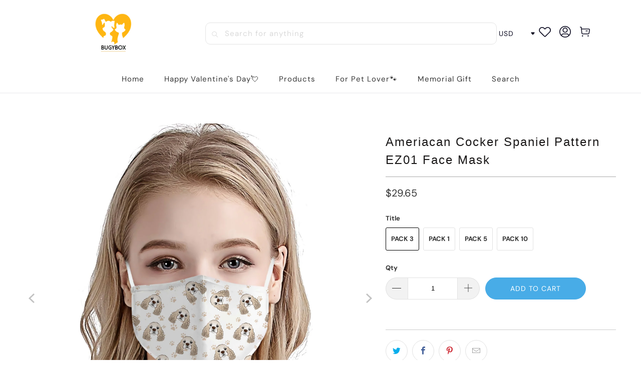

--- FILE ---
content_type: text/javascript
request_url: https://bugybox.com/cdn/shop/t/12/assets/customily_sch.js?v=11260930550641964121767581701
body_size: 363
content:
function check_valid(){$("form.shopify-product-form #customily-options .swatch-container").each(function(){var $checked=$(this).find('input[type="radio"]:checked');$checked.length?($(this).closest(".customily_option").removeClass("customily-required-error"),$(this).closest(".customily_option").find(".customily-required-label span").hide()):($(this).closest(".customily_option").addClass("customily-required-error"),$(this).closest(".customily_option").find(".customily-required-label span").show())}),$("form.shopify-product-form #customily-options select").each(function(){$(this).val()?($(this).closest(".customily_option").removeClass("customily-required-error"),$(this).closest(".customily_option").find(".customily-required-label span").hide()):($(this).closest(".customily_option").addClass("customily-required-error"),$(this).closest(".customily_option").find(".customily-required-label span").show())}),$('form.shopify-product-form #customily-options input[type="text"]').each(function(){$(this).val().length?($(this).closest(".customily_option").removeClass("customily-required-error"),$(this).closest(".customily_option").find(".customily-required-label span").hide()):($(this).closest(".customily_option").addClass("customily-required-error"),$(this).closest(".customily_option").find(".customily-required-label span").show())}),$("form.shopify-product-form #customily-options .customily-file-input").each(function(){var $checked=$(this).find(".cl_remove-image").is(":visible");$checked?($(this).closest(".customily_option").removeClass("customily-required-error"),$(this).closest(".customily_option").find(".customily-required-label span").hide()):($(this).closest(".customily_option").addClass("customily-required-error"),$(this).closest(".customily_option").find(".customily-required-label span").show())});const errorFields=$(".customily_option.customily-required-error:visible");errorFields.length>0&&$("html, body").animate({scrollTop:errorFields.eq(0).offset().top-120},300)}document.addEventListener("DOMContentLoaded",()=>{$(".preview_btn,.icon-preview-btn").click(function(e){if(e.preventDefault(),check_valid(),$(".customily_option:visible").hasClass("customily-required-error")==!1){$(".priview-image-section").show(),$(".pre_quantity").val($(".pre_quantity_par").val());var canvas=document.getElementById("preview-canvas"),dataURL=canvas.toDataURL("image/png");$(".main_priview_img img").attr("src",dataURL),$(".smile-launcher-frame-container").hide(),$("#chat-widget-container").hide()}else $(".customily-required-error input").first().focus(),$(".customily-required-error select").first().focus()}),$(document).click(function(e){$(".priview-image-section").is(":visible")&&$(e.target).is(".preview_btn")===!1&&$(e.target).is("#preview-img")===!1&&$(e.target).is(".main_priview_img")===!1&&$(e.target).is(".add_to_cart")===!1&&$(e.target).is(".popup_action")===!1&&($(".pre_quantity").val()!=$(".quantity").val()||$(e.target).is(".icon-minus")||$(e.target).is(".pre_quantity")||$(e.target).is(".js-change-quantity")?$(".quantity").val($(".pre_quantity").val()):($(".priview-image-section").hide(),$(".smile-launcher-frame-container").show(),$("#chat-widget-container").show()))}),$(document).on("click",".priview_close_button",function(e){e.preventDefault(),$(".priview-image-section").hide(),$(".smile-launcher-frame-container").show(),$("#chat-widget-container").show()}),$(document).on("click","#customily-buy-it-now-btn-preview",function(e){e.preventDefault(),$(".purchase-details__buttons").append('<input type="hidden" name="return_to" value="/checkout" />'),$(this).addClass("running"),$("#buy-it-now-btn").addClass("running"),$(".new-add-to-cart-btn").addClass("from-buyitnow"),$("#customily-cart-btn").click(),$(".preview_btn").hasClass("preview-show-left")&&$("html, body").animate({scrollTop:$("#customily-cart-btn").offset().top-500},500)}),$(document).on("click","#customily-add-to-cart-btn-preview",function(e){e.preventDefault(),$("#customily-cart-btn").addClass("from-add-to-cart-preview"),$("#customily-cart-btn").click(),$(".preview_btn").hasClass("preview-show-left")&&$("html, body").animate({scrollTop:$("#customily-cart-btn").offset().top-500},500)}),$(document).on("click","#buy-it-now-btn",function(e){check_valid(),$(".customily_option:visible").hasClass("customily-required-error")==!1?($(".purchase-details__buttons").append('<input type="hidden" name="return_to" value="/checkout" />'),$(this).addClass("running"),$(".new-add-to-cart-btn").addClass("from-buyitnow"),$(".new-add-to-cart-btn:visible").click()):($(".customily-required-error input").first().focus(),$(".customily-required-error select").first().focus())})}),$(window).on("load",function(){if($("#custom_product:not([style*='display: none;'])").length){const timerRemoveLoadingPreview=setInterval(function(){$("#customily-cart-btn:not(.running)").length&&($(".preview_btn").addClass("ld-done"),clearInterval(timerRemoveLoadingPreview))},200)}}),document.addEventListener("DOMContentLoaded",()=>{$(".review_design--trigger").each(function(){$(this).click(function(){let url=$(this).attr("data-src");$("#cus-preview-img").attr("src",url),$(".cus__modal__preview").addClass("open")})}),$(".cus__modal__preview,.cus-close").click(function(){$("#cus-preview-img").attr("src",""),$(".cus__modal__preview").removeClass("open")}),$("#cus-preview-img").click(function(e){e.stopPropagation()})});function checkDivInViewport(){const div=document.getElementById("preview_btn_set"),phone_preview=document.querySelector(".preview_phone_btn_fixed");if(div){const rect=div.getBoundingClientRect();rect.top>=0&&rect.bottom<=window.innerHeight?phone_preview.style.display="none":phone_preview.style.display="block"}else phone_preview.style.display="block"}window.addEventListener("scroll",checkDivInViewport),checkDivInViewport();
//# sourceMappingURL=/cdn/shop/t/12/assets/customily_sch.js.map?v=11260930550641964121767581701
